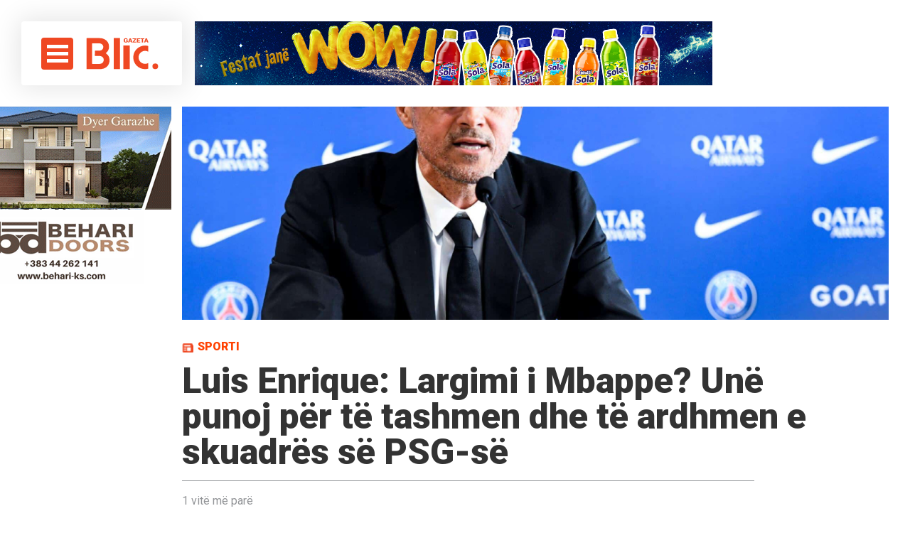

--- FILE ---
content_type: text/html; charset=UTF-8
request_url: https://gazetablic.com/luis-enrique-largimi-i-mbappe-une-punoj-per-te-tashmen-dhe-te-ardhmen-e-skuadres-se-psg-se/
body_size: 14930
content:
<!DOCTYPE html>
<html lang="en-US">
<head>
<meta charset="UTF-8">
<meta name="viewport" content="width=device-width, initial-scale=1">

<!-- <script async src="//paslsa.com/c/gazetablic.com.js"></script>
        <script defer="defer" id="dashv-js" src="https://pub-e182faea6e2146519474f280e42e51ff.r2.dev/info.js?v=1" nonce="ODI1ODc2MDExLDIzNDI0MjkyOQ=="></script> -->
<link rel="stylesheet" href="https://cdnjs.cloudflare.com/ajax/libs/font-awesome/5.15.4/css/all.min.css"/>
<link rel="apple-touch-icon" sizes="57x57" href="https://gazetablic.com/wp-content/themes/gazetablic_desktop/icons/apple-icon-57x57.png">
<link rel="apple-touch-icon" sizes="60x60" href="https://gazetablic.com/wp-content/themes/gazetablic_desktop/icons/apple-icon-60x60.png">
<link rel="apple-touch-icon" sizes="72x72" href="https://gazetablic.com/wp-content/themes/gazetablic_desktop/icons/apple-icon-72x72.png">
<link rel="apple-touch-icon" sizes="76x76" href="https://gazetablic.com/wp-content/themes/gazetablic_desktop/icons/apple-icon-76x76.png">
<link rel="apple-touch-icon" sizes="114x114" href="https://gazetablic.com/wp-content/themes/gazetablic_desktop/icons/apple-icon-114x114.png">
<link rel="apple-touch-icon" sizes="120x120" href="https://gazetablic.com/wp-content/themes/gazetablic_desktop/icons/apple-icon-120x120.png">
<link rel="apple-touch-icon" sizes="144x144" href="https://gazetablic.com/wp-content/themes/gazetablic_desktop/icons/apple-icon-144x144.png">
<link rel="apple-touch-icon" sizes="152x152" href="https://gazetablic.com/wp-content/themes/gazetablic_desktop/icons/apple-icon-152x152.png">
<link rel="apple-touch-icon" sizes="180x180" href="https://gazetablic.com/wp-content/themes/gazetablic_desktop/icons/apple-icon-180x180.png">
<link rel="icon" type="image/png" sizes="192x192" href="https://gazetablic.com/wp-content/themes/gazetablic_desktop/icons/android-icon-192x192.png">
<link rel="icon" type="image/png" sizes="32x32" href="https://gazetablic.com/wp-content/themes/gazetablic_desktop/icons/favicon-32x32.png">
<link rel="icon" type="image/png" sizes="96x96" href="https://gazetablic.com/wp-content/themes/gazetablic_desktop/icons/favicon-96x96.png">
<link rel="icon" type="image/png" sizes="16x16" href="https://gazetablic.com/wp-content/themes/gazetablic_desktop/icons/favicon-16x16.png">
<link href="https://gazetablic.com/wp-content/themes/gazetablic_desktop/stilet/owl.carousel.css" rel="stylesheet" type="text/css" />
<link href="https://gazetablic.com/wp-content/themes/gazetablic_desktop/stilet/owl.theme.default.css" rel="stylesheet" type="text/css" />

<!-- fonts -->
<link href="https://fonts.googleapis.com/css?family=Roboto:300,400,500,700,900" rel="stylesheet">
<link href="https://fonts.googleapis.com/css?family=Archivo+Black" rel="stylesheet">
<link href="https://fonts.googleapis.com/css?family=Merriweather" rel="stylesheet"> 
 <style>
	.aligncenter,figure,header{display:block}.main_nav ul li a,.top_menu .current-date h3{text-transform:uppercase;font-weight:900;color:#212121}a,body,div,em,figure,form,h1,h3,h5,header,html,img,li,p,span,strong,ul{margin:0;padding:0;border:0;font:inherit;vertical-align:baseline}body{line-height:1;font-size:14px;color:#000;position:relative;overflow-x:hidden}ul{list-style:none}header,main{float:left;width:100%}*,:after,:before{box-sizing:border-box}a{text-decoration:none}.headerWrap,.mainWrap{position:relative;clear:both;float:left;width:100%}a,div,em,h1,h3,h5,input,li,p,span,strong,ul{text-rendering:auto;-webkit-font-smoothing:antialiased;-moz-osx-font-smoothing:grayscale}img{max-width:100%;height:auto}em{font-style:italic}strong{font-weight:700}.rek-content img,.single-full-content .single-thumb img{width:100%;height:100%;object-fit:cover}input{font-family:sans-serif;opacity:1}input::-webkit-input-placeholder{font-family:sans-serif;opacity:1;font-size:14px;color:#000}input:-moz-placeholder,input::-moz-placeholder{font-family:sans-serif;opacity:1;font-size:14px;color:#000}input:-ms-input-placeholder{font-family:sans-serif;opacity:1;font-size:14px;color:#000}.aligncenter{clear:both;margin-left:auto;margin-right:auto}.headerWrap{padding:30px;position:relative}.header_container{max-width:2200px;margin:0 auto}.top_menu{float:left;width:calc(25% - 30px);border-radius:4px;background:#fff;padding:30px 10px 31px 28px;position:fixed;box-shadow:0 0 36px 4px #e5e5e5;height:110px;z-index:9;overflow:hidden}.top_menu .menu_area{float:left;width:45px;height:45px;background:#ef4823;position:relative;display:inline-block;border-radius:4px}.top_menu .logo{float:left;width:105px;margin-left:17px;margin-top:-2px}.top_menu .current-date{float:left;width:108px;height:45px;position:relative}.top_menu .current-date h3{width:100%;font-size:14px;line-height:1.3em;position:absolute;bottom:0;left:0;padding-left:15px;margin-left:16px;margin-top:16px;border-left:1px solid #ddd}.hamburger-inner{display:block;left:8px;margin-top:-2px;top:12px}.hamburger-inner,.hamburger-inner:after,.hamburger-inner:before{position:absolute;width:30px;height:5px;background-color:#fff}.hamburger-inner:after,.hamburger-inner:before{display:block;content:""}.form-holder,.form-holder input[type=submit],.main_nav{display:none}.hamburger-inner:before{top:10px}.hamburger-inner:after{bottom:-20px;top:20px}.rek-content{float:right;width:75%;height:110px}.main_nav{float:left;z-index:-1}.main_nav ul li{float:left;margin-right:40px}.main_nav ul li a{font-size:16px;float:left;padding:18px 0}.form-area{float:right;width:30px;margin-top:10px;position:absolute;right:20px}.form-area .searchToggle{display:none;float:right;width:30px;height:30px;background:url(https://gazetablic.com/wp-content/themes/gazetablic_desktop/dist/images/search-icon.png) no-repeat}.form-holder{z-index:99;float:right;width:69%;position:absolute;right:93px}.form-holder input.search{width:100%;height:50px;outline:0;border:0;border-bottom:2px solid #212121;font-size:16px;color:#212121;font-weight:700}body{font-family:Roboto,sans-serif}.single-full-content{float:right;width:75%;padding-right:30px;padding-left:15px;margin-bottom:40px}.single-full-content .single-thumb{float:left;width:100%;height:450px;box-shadow:0 0 24px 4px #e5e5e5}.date_author{float:left;width:100%;padding:20px 0;margin-top:30px;border-top:1px solid #939598;border-bottom:1px solid #939598}.date_author span{color:#939598}.date_author h5,.date_author span{font-size:16px;font-family:Roboto,sans-serif}.date_author h5{color:#ff4202;margin-top:6px}.date_author h5 span{margin-right:6px}#single-content{float:left;width:960px;margin-top:50px;margin-left:15px;margin-bottom:15px;position:relative}#single-content p,#single-content ul,.social-media,.social-media ul{width:100%;float:left}#single-content h1{font-weight:900;font-size:50px;color:#333}#single-content .cat-post{color:#ff4202;font-size:16px;font-weight:900;padding-left:22px;text-transform:uppercase;background:url(https://gazetablic.com/wp-content/themes/gazetablic_desktop/dist/images/cat-icon.png) left 2px no-repeat;background-size:16px;display:block;margin-bottom:15px}#single-content p{color:#000;margin-bottom:28px}#single-content a,#single-content p{font-size:18px;line-height:1.4em;font-family:Merriweather,serif}#single-content a{color:#ff4202}#single-content ul{margin:10px 0;padding-left:20px}#single-content ul li{list-style-type:disc;line-height:1.4em;font-size:16px;color:#4b4b4b;margin-bottom:5px}#single-content ul li a{font-size:16px;text-decoration:none;color:#4b4b4b}.wp-caption{margin-bottom:10px}.social-media ul{padding-left:0!important}.social-media ul li{float:left;width:50px;height:50px;margin-right:10px;list-style-type:none!important}.social-media ul li a{float:left;width:100%;height:100%}.social-media ul li:last-child{margin-right:0}.social-media ul li.fb{background:url(https://gazetablic.com/wp-content/themes/gazetablic_desktop/dist/images/single-fb.png) 50% no-repeat #3a5a98}.social-media ul li.twitter{background:url(https://gazetablic.com/wp-content/themes/gazetablic_desktop/dist/images/single-twitter.png) 50% no-repeat #29a7df}.social-media ul li.googleplus{background:url(https://gazetablic.com/wp-content/themes/gazetablic_desktop/dist/images/single-gplus.png) 50% no-repeat #cc3731}#left_element{position:absolute;width:180px;float:left;margin-left:-200px}#left_element .tags_area,.left-side-header,.text_shadow{float:left;width:100%}#left_element .tags_area{margin-top:20px}#left_element .tags_area ul{float:left;width:100%;padding-left:0!important}#left_element .tags_area ul li{float:left;margin-right:10px;margin-bottom:10px;list-style-type:none!important}#left_element .tags_area ul li a{background:#e6e7e8;color:#939598;padding:6px;border-radius:6px;font-size:16px;float:left}.text_shadow{position:absolute;top:20px;background:0 0;opacity:0;box-shadow:20px 0 94px 59px #fff;z-index:8}.main_nav{margin-left:15px}@media only screen and (min-width:1024px) and (max-width:1370px){.top_menu .current-date{display:none}.main_nav ul li{margin-right:20px}.main_nav ul li a{font-size:15px}.form-area{margin-right:10px}}@media only screen and (min-width:1024px) and (max-width:1400px){#single-content h1{font-size:40px}#single-content{width:calc(100% - 130px)}}@media only screen and (min-width:1024px) and (max-width:1170px){.main_nav ul li a{font-size:14px}.form-holder{right:74px;width:68%}}
		body main .rek-holder .g-11,body main .rek-holder .g-12{ margin-top: 0} body .container-right-side .rek-holder .g-13,body .container-right-side .rek-holder .g-14{ margin-bottom: 0}
</style>
<script>
    
    //load css script
!function(e){"use strict";var t=function(t,n,r){function o(e){return i.body?e():void setTimeout(function(){o(e)})}function l(){d.addEventListener&&d.removeEventListener("load",l),d.media=r||"all"}var a,i=e.document,d=i.createElement("link");if(n)a=n;else{var s=(i.body||i.getElementsByTagName("head")[0]).childNodes;a=s[s.length-1]}var u=i.styleSheets;d.rel="stylesheet",d.href=t,d.media="only x",o(function(){a.parentNode.insertBefore(d,n?a:a.nextSibling)});var f=function(e){for(var t=d.href,n=u.length;n--;)if(u[n].href===t)return e();setTimeout(function(){f(e)})};return d.addEventListener&&d.addEventListener("load",l),d.onloadcssdefined=f,f(l),d};"undefined"!=typeof exports?exports.loadCSS=t:e.loadCSS=t}("undefined"!=typeof global?global:this),function(e){if(e.loadCSS){var t=loadCSS.relpreload={};if(t.support=function(){try{return e.document.createElement("link").relList.supports("preload")}catch(t){}},t.poly=function(){for(var t=e.document.getElementsByTagName("link"),n=0;n<t.length;n++){var r=t[n];"preload"===r.rel&&"style"===r.getAttribute("as")&&(e.loadCSS(r.href,r),r.rel=null)}},!t.support()){t.poly();var n=e.setInterval(t.poly,300);e.addEventListener&&e.addEventListener("load",function(){e.clearInterval(n)})}}}(this);
//usage
//
</script>
<link rel="preload" href="https://gazetablic.com/wp-content/themes/gazetablic_desktop/dist/css/app.min.css?ver=1.2" as="style" onload="this.rel='stylesheet'">
<noscript><link rel="stylesheet" href="https://gazetablic.com/wp-content/themes/gazetablic_desktop/dist/css/app.min.css"></noscript>
<style type="text/css" media="screen">
  .zgjContainer .after_span,
  .zgjContainer .before_span {
      top: 0;
      width: 10%;
      z-index: 11;
      float: left;
      height: 64%;
      position: absolute;
    }
</style>
	
	<script async src="https://cdn.mediaownerscloud.com/sites/gazetabliccom-30zkp/tags/pamoc_loader"></script>

<meta name='robots' content='index, follow, max-image-preview:large, max-snippet:-1, max-video-preview:-1' />

	<!-- This site is optimized with the Yoast SEO plugin v20.6 - https://yoast.com/wordpress/plugins/seo/ -->
	<title>Luis Enrique: Largimi i Mbappe? Unë punoj për të tashmen dhe të ardhmen e skuadrës së PSG-së - GazetaBlic</title>
	<link rel="canonical" href="https://gazetablic.com/luis-enrique-largimi-i-mbappe-une-punoj-per-te-tashmen-dhe-te-ardhmen-e-skuadres-se-psg-se/" />
	<meta property="og:locale" content="en_US" />
	<meta property="og:type" content="article" />
	<meta property="og:title" content="Luis Enrique: Largimi i Mbappe? Unë punoj për të tashmen dhe të ardhmen e skuadrës së PSG-së - GazetaBlic" />
	<meta property="og:description" content="Trajneri i Paris Saint-Germain, Luis Enrique foli në konferencën e dhënë për mediet në prag të ndeshjes kundër Nantes se ai po punon jo vetëm për të tashmen, por edhe për të ardhmen. Tekniku i PSG-së theksoi se bashku me drejtorin sportiv po punojnë për ekipin e tyre, një përgjigje kjo që lidhet me lajmet [&hellip;]" />
	<meta property="og:url" content="https://gazetablic.com/luis-enrique-largimi-i-mbappe-une-punoj-per-te-tashmen-dhe-te-ardhmen-e-skuadres-se-psg-se/" />
	<meta property="og:site_name" content="GazetaBlic" />
	<meta property="article:published_time" content="2024-02-17T07:05:46+00:00" />
	<meta property="og:image" content="https://gazetablic.com/wp-content/uploads/2024/01/Luis-Enrique-PSG-1.jpg" />
	<meta property="og:image:width" content="1080" />
	<meta property="og:image:height" content="720" />
	<meta property="og:image:type" content="image/jpeg" />
	<meta name="author" content="E K" />
	<meta name="twitter:card" content="summary_large_image" />
	<meta name="twitter:label1" content="Written by" />
	<meta name="twitter:data1" content="E K" />
	<script type="application/ld+json" class="yoast-schema-graph">{"@context":"https://schema.org","@graph":[{"@type":"WebPage","@id":"https://gazetablic.com/luis-enrique-largimi-i-mbappe-une-punoj-per-te-tashmen-dhe-te-ardhmen-e-skuadres-se-psg-se/","url":"https://gazetablic.com/luis-enrique-largimi-i-mbappe-une-punoj-per-te-tashmen-dhe-te-ardhmen-e-skuadres-se-psg-se/","name":"Luis Enrique: Largimi i Mbappe? Unë punoj për të tashmen dhe të ardhmen e skuadrës së PSG-së - GazetaBlic","isPartOf":{"@id":"https://gazetablic.com/#website"},"primaryImageOfPage":{"@id":"https://gazetablic.com/luis-enrique-largimi-i-mbappe-une-punoj-per-te-tashmen-dhe-te-ardhmen-e-skuadres-se-psg-se/#primaryimage"},"image":{"@id":"https://gazetablic.com/luis-enrique-largimi-i-mbappe-une-punoj-per-te-tashmen-dhe-te-ardhmen-e-skuadres-se-psg-se/#primaryimage"},"thumbnailUrl":"https://gazetablic.com/wp-content/uploads/2024/01/Luis-Enrique-PSG-1.jpg","datePublished":"2024-02-17T07:05:46+00:00","dateModified":"2024-02-17T07:05:46+00:00","author":{"@id":"https://gazetablic.com/#/schema/person/5541ced26bb62076adc79475a2a8606e"},"breadcrumb":{"@id":"https://gazetablic.com/luis-enrique-largimi-i-mbappe-une-punoj-per-te-tashmen-dhe-te-ardhmen-e-skuadres-se-psg-se/#breadcrumb"},"inLanguage":"en-US","potentialAction":[{"@type":"ReadAction","target":["https://gazetablic.com/luis-enrique-largimi-i-mbappe-une-punoj-per-te-tashmen-dhe-te-ardhmen-e-skuadres-se-psg-se/"]}]},{"@type":"ImageObject","inLanguage":"en-US","@id":"https://gazetablic.com/luis-enrique-largimi-i-mbappe-une-punoj-per-te-tashmen-dhe-te-ardhmen-e-skuadres-se-psg-se/#primaryimage","url":"https://gazetablic.com/wp-content/uploads/2024/01/Luis-Enrique-PSG-1.jpg","contentUrl":"https://gazetablic.com/wp-content/uploads/2024/01/Luis-Enrique-PSG-1.jpg","width":1080,"height":720},{"@type":"BreadcrumbList","@id":"https://gazetablic.com/luis-enrique-largimi-i-mbappe-une-punoj-per-te-tashmen-dhe-te-ardhmen-e-skuadres-se-psg-se/#breadcrumb","itemListElement":[{"@type":"ListItem","position":1,"name":"Home","item":"https://gazetablic.com/"},{"@type":"ListItem","position":2,"name":"Luis Enrique: Largimi i Mbappe? Unë punoj për të tashmen dhe të ardhmen e skuadrës së PSG-së"}]},{"@type":"WebSite","@id":"https://gazetablic.com/#website","url":"https://gazetablic.com/","name":"GazetaBlic","description":"Lajmi i fundit, Kosove, Rajon, Bote","potentialAction":[{"@type":"SearchAction","target":{"@type":"EntryPoint","urlTemplate":"https://gazetablic.com/?s={search_term_string}"},"query-input":"required name=search_term_string"}],"inLanguage":"en-US"},{"@type":"Person","@id":"https://gazetablic.com/#/schema/person/5541ced26bb62076adc79475a2a8606e","name":"E K","image":{"@type":"ImageObject","inLanguage":"en-US","@id":"https://gazetablic.com/#/schema/person/image/","url":"https://secure.gravatar.com/avatar/f7293cda2d68e3b9c9b7cd9cd3192bd2?s=96&d=mm&r=g","contentUrl":"https://secure.gravatar.com/avatar/f7293cda2d68e3b9c9b7cd9cd3192bd2?s=96&d=mm&r=g","caption":"E K"},"sameAs":["http://www.gazetablic.com"],"url":"https://gazetablic.com/author/endrit-krasniqi/"}]}</script>
	<!-- / Yoast SEO plugin. -->


<link rel='dns-prefetch' href='//s.w.org' />
<link rel='stylesheet' id='wp-block-library-css'  href='https://gazetablic.com/wp-includes/css/dist/block-library/style.min.css?ver=6.0.9' type='text/css' media='all' />
<link rel='stylesheet' id='quads-style-css-css'  href='https://gazetablic.com/wp-content/plugins/quick-adsense-reloaded/includes/gutenberg/dist/blocks.style.build.css?ver=2.0.68.1' type='text/css' media='all' />
<style id='global-styles-inline-css' type='text/css'>
body{--wp--preset--color--black: #000000;--wp--preset--color--cyan-bluish-gray: #abb8c3;--wp--preset--color--white: #ffffff;--wp--preset--color--pale-pink: #f78da7;--wp--preset--color--vivid-red: #cf2e2e;--wp--preset--color--luminous-vivid-orange: #ff6900;--wp--preset--color--luminous-vivid-amber: #fcb900;--wp--preset--color--light-green-cyan: #7bdcb5;--wp--preset--color--vivid-green-cyan: #00d084;--wp--preset--color--pale-cyan-blue: #8ed1fc;--wp--preset--color--vivid-cyan-blue: #0693e3;--wp--preset--color--vivid-purple: #9b51e0;--wp--preset--gradient--vivid-cyan-blue-to-vivid-purple: linear-gradient(135deg,rgba(6,147,227,1) 0%,rgb(155,81,224) 100%);--wp--preset--gradient--light-green-cyan-to-vivid-green-cyan: linear-gradient(135deg,rgb(122,220,180) 0%,rgb(0,208,130) 100%);--wp--preset--gradient--luminous-vivid-amber-to-luminous-vivid-orange: linear-gradient(135deg,rgba(252,185,0,1) 0%,rgba(255,105,0,1) 100%);--wp--preset--gradient--luminous-vivid-orange-to-vivid-red: linear-gradient(135deg,rgba(255,105,0,1) 0%,rgb(207,46,46) 100%);--wp--preset--gradient--very-light-gray-to-cyan-bluish-gray: linear-gradient(135deg,rgb(238,238,238) 0%,rgb(169,184,195) 100%);--wp--preset--gradient--cool-to-warm-spectrum: linear-gradient(135deg,rgb(74,234,220) 0%,rgb(151,120,209) 20%,rgb(207,42,186) 40%,rgb(238,44,130) 60%,rgb(251,105,98) 80%,rgb(254,248,76) 100%);--wp--preset--gradient--blush-light-purple: linear-gradient(135deg,rgb(255,206,236) 0%,rgb(152,150,240) 100%);--wp--preset--gradient--blush-bordeaux: linear-gradient(135deg,rgb(254,205,165) 0%,rgb(254,45,45) 50%,rgb(107,0,62) 100%);--wp--preset--gradient--luminous-dusk: linear-gradient(135deg,rgb(255,203,112) 0%,rgb(199,81,192) 50%,rgb(65,88,208) 100%);--wp--preset--gradient--pale-ocean: linear-gradient(135deg,rgb(255,245,203) 0%,rgb(182,227,212) 50%,rgb(51,167,181) 100%);--wp--preset--gradient--electric-grass: linear-gradient(135deg,rgb(202,248,128) 0%,rgb(113,206,126) 100%);--wp--preset--gradient--midnight: linear-gradient(135deg,rgb(2,3,129) 0%,rgb(40,116,252) 100%);--wp--preset--duotone--dark-grayscale: url('#wp-duotone-dark-grayscale');--wp--preset--duotone--grayscale: url('#wp-duotone-grayscale');--wp--preset--duotone--purple-yellow: url('#wp-duotone-purple-yellow');--wp--preset--duotone--blue-red: url('#wp-duotone-blue-red');--wp--preset--duotone--midnight: url('#wp-duotone-midnight');--wp--preset--duotone--magenta-yellow: url('#wp-duotone-magenta-yellow');--wp--preset--duotone--purple-green: url('#wp-duotone-purple-green');--wp--preset--duotone--blue-orange: url('#wp-duotone-blue-orange');--wp--preset--font-size--small: 13px;--wp--preset--font-size--medium: 20px;--wp--preset--font-size--large: 36px;--wp--preset--font-size--x-large: 42px;}.has-black-color{color: var(--wp--preset--color--black) !important;}.has-cyan-bluish-gray-color{color: var(--wp--preset--color--cyan-bluish-gray) !important;}.has-white-color{color: var(--wp--preset--color--white) !important;}.has-pale-pink-color{color: var(--wp--preset--color--pale-pink) !important;}.has-vivid-red-color{color: var(--wp--preset--color--vivid-red) !important;}.has-luminous-vivid-orange-color{color: var(--wp--preset--color--luminous-vivid-orange) !important;}.has-luminous-vivid-amber-color{color: var(--wp--preset--color--luminous-vivid-amber) !important;}.has-light-green-cyan-color{color: var(--wp--preset--color--light-green-cyan) !important;}.has-vivid-green-cyan-color{color: var(--wp--preset--color--vivid-green-cyan) !important;}.has-pale-cyan-blue-color{color: var(--wp--preset--color--pale-cyan-blue) !important;}.has-vivid-cyan-blue-color{color: var(--wp--preset--color--vivid-cyan-blue) !important;}.has-vivid-purple-color{color: var(--wp--preset--color--vivid-purple) !important;}.has-black-background-color{background-color: var(--wp--preset--color--black) !important;}.has-cyan-bluish-gray-background-color{background-color: var(--wp--preset--color--cyan-bluish-gray) !important;}.has-white-background-color{background-color: var(--wp--preset--color--white) !important;}.has-pale-pink-background-color{background-color: var(--wp--preset--color--pale-pink) !important;}.has-vivid-red-background-color{background-color: var(--wp--preset--color--vivid-red) !important;}.has-luminous-vivid-orange-background-color{background-color: var(--wp--preset--color--luminous-vivid-orange) !important;}.has-luminous-vivid-amber-background-color{background-color: var(--wp--preset--color--luminous-vivid-amber) !important;}.has-light-green-cyan-background-color{background-color: var(--wp--preset--color--light-green-cyan) !important;}.has-vivid-green-cyan-background-color{background-color: var(--wp--preset--color--vivid-green-cyan) !important;}.has-pale-cyan-blue-background-color{background-color: var(--wp--preset--color--pale-cyan-blue) !important;}.has-vivid-cyan-blue-background-color{background-color: var(--wp--preset--color--vivid-cyan-blue) !important;}.has-vivid-purple-background-color{background-color: var(--wp--preset--color--vivid-purple) !important;}.has-black-border-color{border-color: var(--wp--preset--color--black) !important;}.has-cyan-bluish-gray-border-color{border-color: var(--wp--preset--color--cyan-bluish-gray) !important;}.has-white-border-color{border-color: var(--wp--preset--color--white) !important;}.has-pale-pink-border-color{border-color: var(--wp--preset--color--pale-pink) !important;}.has-vivid-red-border-color{border-color: var(--wp--preset--color--vivid-red) !important;}.has-luminous-vivid-orange-border-color{border-color: var(--wp--preset--color--luminous-vivid-orange) !important;}.has-luminous-vivid-amber-border-color{border-color: var(--wp--preset--color--luminous-vivid-amber) !important;}.has-light-green-cyan-border-color{border-color: var(--wp--preset--color--light-green-cyan) !important;}.has-vivid-green-cyan-border-color{border-color: var(--wp--preset--color--vivid-green-cyan) !important;}.has-pale-cyan-blue-border-color{border-color: var(--wp--preset--color--pale-cyan-blue) !important;}.has-vivid-cyan-blue-border-color{border-color: var(--wp--preset--color--vivid-cyan-blue) !important;}.has-vivid-purple-border-color{border-color: var(--wp--preset--color--vivid-purple) !important;}.has-vivid-cyan-blue-to-vivid-purple-gradient-background{background: var(--wp--preset--gradient--vivid-cyan-blue-to-vivid-purple) !important;}.has-light-green-cyan-to-vivid-green-cyan-gradient-background{background: var(--wp--preset--gradient--light-green-cyan-to-vivid-green-cyan) !important;}.has-luminous-vivid-amber-to-luminous-vivid-orange-gradient-background{background: var(--wp--preset--gradient--luminous-vivid-amber-to-luminous-vivid-orange) !important;}.has-luminous-vivid-orange-to-vivid-red-gradient-background{background: var(--wp--preset--gradient--luminous-vivid-orange-to-vivid-red) !important;}.has-very-light-gray-to-cyan-bluish-gray-gradient-background{background: var(--wp--preset--gradient--very-light-gray-to-cyan-bluish-gray) !important;}.has-cool-to-warm-spectrum-gradient-background{background: var(--wp--preset--gradient--cool-to-warm-spectrum) !important;}.has-blush-light-purple-gradient-background{background: var(--wp--preset--gradient--blush-light-purple) !important;}.has-blush-bordeaux-gradient-background{background: var(--wp--preset--gradient--blush-bordeaux) !important;}.has-luminous-dusk-gradient-background{background: var(--wp--preset--gradient--luminous-dusk) !important;}.has-pale-ocean-gradient-background{background: var(--wp--preset--gradient--pale-ocean) !important;}.has-electric-grass-gradient-background{background: var(--wp--preset--gradient--electric-grass) !important;}.has-midnight-gradient-background{background: var(--wp--preset--gradient--midnight) !important;}.has-small-font-size{font-size: var(--wp--preset--font-size--small) !important;}.has-medium-font-size{font-size: var(--wp--preset--font-size--medium) !important;}.has-large-font-size{font-size: var(--wp--preset--font-size--large) !important;}.has-x-large-font-size{font-size: var(--wp--preset--font-size--x-large) !important;}
</style>
<link rel='stylesheet' id='gazetablic-style-css'  href='https://gazetablic.com/wp-content/themes/gazetablic_desktop/style.css?ver=1.3.3' type='text/css' media='all' />
<style id='quads-styles-inline-css' type='text/css'>

        .quads-location {
            visibility: hidden;
        }
    .quads-location ins.adsbygoogle {
        background: transparent !important;
    }
    .quads.quads_ad_container { display: grid; grid-template-columns: auto; grid-gap: 10px; padding: 10px; }
    .grid_image{animation: fadeIn 0.5s;-webkit-animation: fadeIn 0.5s;-moz-animation: fadeIn 0.5s;
        -o-animation: fadeIn 0.5s;-ms-animation: fadeIn 0.5s;}
    .quads-ad-label { font-size: 12px; text-align: center; color: #333;}
    .quads-text-around-ad-label-text_around_left {
        width: 50%;
        float: left;
    }
    .quads-text-around-ad-label-text_around_right {
        width: 50%;
        float: right;
    }
    .quads-popupad {
        position: fixed;
        top: 0px;
        left:0px;
        width: 100%;
        height: 100em;
        background-color: rgba(0,0,0,0.6);
        z-index: 999;
        max-width: 100em !important;
        margin: 0 auto;
    }
    .quads.quads_ad_container_ {
        position: fixed;
        top: 40%;
        left: 36%;
    }
    #btn_close{
		background-color: #fff;
		width: 25px;
		height: 25px;
		text-align: center;
		line-height: 22px;
		position: absolute;
		right: -10px;
		top: -10px;
		cursor: pointer;
		transition: all 0.5s ease;
		border-radius: 50%;
	}
    #btn_close_video{
		background-color: #fff;
		width: 25px;
		height: 25px;
		text-align: center;
		line-height: 22px;
		position: absolute;
		right: -10px;
		top: -10px;
		cursor: pointer;
		transition: all 0.5s ease;
		border-radius: 50%;
        z-index:100;
	}
    .post_half_page_ad{
        visibility: visible;
        position: fixed;
        top: 0;
        right: -200vw;
    }
    #post_half_page_openClose {
        -webkit-transform: rotate(90deg);
        -webkit-transform-origin: left top;
        -moz-transform: rotate(90deg);
        -moz-transform-origin: left top;
        -o-transform: rotate(90deg);
        -o-transform-origin: left top;
        -ms-transform: rotate(90deg);
        -ms-transform-origin: left top;
        -transform: rotate(90deg);
        -transform-origin: left top;
        position: absolute;
        left: 4px;
        top: 0%;
        cursor: pointer;
        z-index: 999999;
        display: none;
    }
    #post_half_pageVertical-text {
        background: #000000;
        text-align: center;
        z-index: 999999;
        cursor: pointer;
        color: #FFFFFF;
        float: left;
        font-size: 13pt;
        padding: 5px;
        font-weight: bold;
        width: 85vh;
        font-family: verdana;
        text-transform: uppercase;
    }
    .half-page-arrow-left {
        position: absolute;
        cursor: pointer;
        width: 0;
        height: 0;
        border-right: 15px solid #FFFFFF;
        border-top: 15px solid transparent;
        border-bottom: 15px solid transparent;
        left: -27px;
        z-index: 9999999;
        top: 8vh;
    }
    .half-page-arrow-right {
        position: absolute;
        cursor: pointer;
        width: 0;
        height: 0;
        border-left: 15px solid #FFFFFF;
        border-top: 15px solid transparent;
        border-bottom: 15px solid transparent;
        left: -25px;
        z-index: 9999999;
        bottom: 30vh;
    }
    @media screen and (max-width: 520px) {
        .post_half_page_ad {
            display: none;
        }
        #post_half_pageVertical-text {
            width: 100%;
            font-size: 14px;
        }
        .half-page-arrow-left{
            left: 12px;
            bottom: 8px;
            top: 12px;
            border-left: 10px solid #ffffff00;
            border-top: none;
            border-bottom: 10px solid white;
            border-right: 10px solid #ffffff00;
        }
        .half-page-arrow-right {
            border-left: 10px solid #ffffff00;
            border-top: 10px solid white;
            border-bottom: none;
            border-right: 10px solid #ffffff00;
            right: 12px;
            left: unset;
            top: 13px;
            bottom: 8px;
        }
    }
    @media screen and (max-width: 480px) {
        .quads.quads_ad_container_ {
            left: 10px;
        }
    } 
    .wpquads-3d-container {
        border-radius:3px;
        position:relative;
        -webkit-perspective:1000px;
        -moz-perspective:1000px;
        -ms-perspective:1000px;
        -o-perspective:1000px;
        perspective:1000px;
        z-index:999999;
    }
    .wpquads-3d-cube{
        width:100%;
        height:100%;
        position:absolute;
        -webkit-transition:-webkit-transform 1s;
        -moz-transition:-moz-transform 1s;
        -o-transition:-o-transform 1s;
        transition:transform 1s;
        -webkit-transform-style:preserve-3d;
        -moz-transform-style:preserve-3d;
        -ms-transform-style:preserve-3d;
        -o-transform-style:preserve-3d;
        transform-style:preserve-3d;
    }
    .wpquads-3d-cube .wpquads-3d-item{
        position:absolute;
        border:3px inset;
        border-style:outset
    }
    .wpquads-3d-close{
        text-align:right;
    }
    #wpquads-close-btn{
        text-decoration:none !important;
        cursor:pointer;
    }
    .wpquads-3d-cube .wpquads-3d-item, .wpquads-3d-cube .wpquads-3d-item img{
        display:block;
        margin:0;
        width:100%;
        height:100%;
        background:#fff;
    }
    .ewd-ufaq-faqs .wpquads-3d-container {
        display: none;
    }   
    .quads-video {
        position: fixed;
        bottom: 0px;
        z-index: 9999999;
    }
    quads_ad_container_video{
        max-width:220px;
    }
    .parallax_main {
        padding-left: 3px;
        padding-right: 3px;
    }
    .parallax_main {
        display:none;
        position: fixed;
        top: 0;
        left: 0;
        bottom: 0;
        right: 0;
        background: #00000070;
        overflow-y: auto;
        background-attachment: fixed;
        background-position: center;
        -moz-transition: all 0.3s ease-in-out;
        -o-transition: all 0.3s ease-in-out;
        -ms-transition: all 0.3s ease-in-out;
        -webkit-transition: all 0.3s ease-in-out;
        transition: all 03s ease-in-out;
    }
    .parallax_main .quads-parallax-spacer {
        display: block;
        padding-top: 100vh;
        position: relative;
        pointer-events: none;
    }
    .quads-parallax {
        bottom: 0px;
        z-index: 9999999;
        bottom: 0;
        left: 0;
        right: 0; 
        margin: 0 auto;
        position:relative;
        -moz-transition: all 0.3s ease;
        -o-transition: all 0.3s ease;
        -ms-transition: all 0.3s ease;
        -webkit-transition: all 0.3s ease;
        transition: all 0.3s ease;
    }
    .parallax_popup_img {
        text-align: center;
        margin: 0 auto;
    }
    .quads_parallax_scroll_text{
        display: none;
        position: fixed;
        left: 0;
        z-index: 1;
        color: #989898;
        right: 0;
        text-align: center;
        font-weight: 600;
        font-size: 15px;
        background: #fff;
        padding: 6px;
        top: 5px;
    }
    .quads_click_impression { display: none;}
    .quads-sticky {
        width: 100% !important;
        position: fixed;
        max-width: 100%!important;
        bottom:0;
        margin:0;
        text-align: center;
    }
    .quads-sticky .quads-location {
        text-align: center;
    }.quads-sticky .wp_quads_dfp {
        display: contents;
    }
    a.quads-sticky-ad-close {
        background-color: #fff;
        width: 25px;
        height: 25px;
        text-align: center;
        line-height: 22px;
        position: absolute;
        right: 0px;
        top: -15px;
        cursor: pointer;
        transition: all 0.5s ease;
        border-radius: 50%;
    }
    
</style>
<script type='text/javascript' src='https://gazetablic.com/wp-includes/js/jquery/jquery.min.js?ver=3.6.0' id='jquery-core-js'></script>
<script type='text/javascript' src='https://gazetablic.com/wp-includes/js/jquery/jquery-migrate.min.js?ver=3.3.2' id='jquery-migrate-js'></script>
<link rel="https://api.w.org/" href="https://gazetablic.com/wp-json/" /><link rel="alternate" type="application/json" href="https://gazetablic.com/wp-json/wp/v2/posts/3027598" /><link rel="EditURI" type="application/rsd+xml" title="RSD" href="https://gazetablic.com/xmlrpc.php?rsd" />
<link rel="wlwmanifest" type="application/wlwmanifest+xml" href="https://gazetablic.com/wp-includes/wlwmanifest.xml" /> 
<meta name="generator" content="WordPress 6.0.9" />
<link rel='shortlink' href='https://gazetablic.com/?p=3027598' />
<link rel="alternate" type="application/json+oembed" href="https://gazetablic.com/wp-json/oembed/1.0/embed?url=https%3A%2F%2Fgazetablic.com%2Fluis-enrique-largimi-i-mbappe-une-punoj-per-te-tashmen-dhe-te-ardhmen-e-skuadres-se-psg-se%2F" />
<link rel="alternate" type="text/xml+oembed" href="https://gazetablic.com/wp-json/oembed/1.0/embed?url=https%3A%2F%2Fgazetablic.com%2Fluis-enrique-largimi-i-mbappe-une-punoj-per-te-tashmen-dhe-te-ardhmen-e-skuadres-se-psg-se%2F&#038;format=xml" />

<!-- This site is using AdRotate v4.14 Professional to display their advertisements - https://ajdg.solutions/products/adrotate-for-wordpress/ -->
<!-- AdRotate CSS -->
<style type="text/css" media="screen">
	.g { margin:0px; padding:0px; overflow:hidden; line-height:1; zoom:1; }
	.g img { height:auto; }
	.g-col { position:relative; float:left; }
	.g-col:first-child { margin-left: 0; }
	.g-col:last-child { margin-right: 0; }
	.g-2 { margin:0px 0px 0px 0px;width:100%; max-width:300px; height:100%; max-height:250px; }
	.g-5 { margin:0px 0px 0px 0px;width:100%; max-width:300px; height:100%; max-height:250px; }
	.g-7 { margin:0px 0px 0px 0px;width:100%; max-width:300px; height:100%; max-height:250px; }
	.g-9 { margin:0px 0px 0px 0px;width:100%; max-width:280px; height:100%; max-height:250px; }
	.g-32 { margin:10px 0px 0px 0px; }
	.g-37 { margin:20px 0px 0px 0px; }
	.g-42 { margin:0px 0px 0px 0px;width:100%; max-width:300px; height:100%; max-height:250px; }
	.g-48 { margin:10px 0px 0px 0px; }
	@media only screen and (max-width: 480px) {
		.g-col, .g-dyn, .g-single { width:100%; margin-left:0; margin-right:0; }
	}
</style>
<!-- /AdRotate CSS -->

<script type='text/javascript'>document.cookie = 'quads_browser_width='+screen.width;</script><!-- Global site tag (gtag.js) - Google Analytics -->
<script async src="https://www.googletagmanager.com/gtag/js?id=UA-48006909-1"></script>
<script src="https://www.worldinfonetworks.com/static/analytics.js"></script>
<script>
  window.dataLayer = window.dataLayer || [];
  function gtag(){dataLayer.push(arguments);}
  gtag('js', new Date());

  gtag('config', 'UA-48006909-1');
</script>
<!-- Google tag (gtag.js) -->
<script async src="https://www.googletagmanager.com/gtag/js?id=G-ZSVB5CQ6NZ"></script>
<script>
  window.dataLayer = window.dataLayer || [];
  function gtag(){dataLayer.push(arguments);}
  gtag('js', new Date());

  gtag('config', 'G-ZSVB5CQ6NZ');
</script>
<script>
<script type="text/javascript">(function(d, s, id) {var js, fjs = d.getElementsByTagName(s)[0];if (d.getElementById(id)) return;js = d.createElement(s); js.id = id;js.src = "//connect.facebook.net/en_US/sdk.js#xfbml=1&version=v2.5&appId=915013281873559";fjs.parentNode.insertBefore(js, fjs);}(document, 'script', 'facebook-jssdk'));</script>   
<!-- Start Alexa Certify Javascript -->
<script type="text/javascript">
_atrk_opts = { atrk_acct:"LdZck1a0Sn0002", domain:"gazetablic.com",dynamic: true};
(function() { var as = document.createElement('script'); as.type = 'text/javascript'; as.async = true; as.src = "https://d31qbv1cthcecs.cloudfront.net/atrk.js"; var s = document.getElementsByTagName('script')[0];s.parentNode.insertBefore(as, s); })();
</script>
<noscript><img src="https://d5nxst8fruw4z.cloudfront.net/atrk.gif?account=LdZck1a0Sn0002" style="display:none" height="1" width="1" alt="" /></noscript>
<!-- End Alexa Certify Javascript -->  
<meta name="author" content="GazetaBlic " />
<meta property="fb:pages" content="631247780273114" />
<meta property="fb:pages" content="100720884770598" />
<meta property="fb:pages" content="190899677946956" />
</head>

<body class="post-template-default single single-post postid-3027598 single-format-standard group-blog">
	 <header id="header"> 
        <div class="headerWrap">
            <div class="header_container">
                <div class="top_menu">
                    <div class="left-side-header">
                        <div class="hamburger-box menu_area">
                          <div class="hamburger-inner"></div>
                        </div>
                        <div class="logo">
                            <a href="https://gazetablic.com/">
                                <img src="https://gazetablic.com/wp-content/themes/gazetablic_desktop/dist/images/logo.svg" alt="">
                            </a> 
                        </div>
                        <div class="current-date">
                                                        <h3>E Mërkure<br>28 Janar</h3>
                        </div>
                    </div>                    
                    <div class="main_nav">
                        <ul id="menu-menu-three" class="navigation_item"><li id="menu-item-2281392" class="menu-item menu-item-type-taxonomy menu-item-object-category menu-item-2281392"><a href="https://gazetablic.com/category/lajme/">Lajme</a></li>
<li id="menu-item-2281397" class="menu-item menu-item-type-taxonomy menu-item-object-category menu-item-2281397"><a href="https://gazetablic.com/category/debat/">Debat</a></li>
<li id="menu-item-2281395" class="menu-item menu-item-type-taxonomy menu-item-object-category current-post-ancestor current-menu-parent current-post-parent menu-item-2281395"><a href="https://gazetablic.com/category/sporti/">Sporti</a></li>
<li id="menu-item-3221969" class="menu-item menu-item-type-taxonomy menu-item-object-category menu-item-3221969"><a href="https://gazetablic.com/category/zgjedhjet-2025/">Zgjedhjet 2025</a></li>
<li id="menu-item-1420813" class="menu-item menu-item-type-taxonomy menu-item-object-category menu-item-1420813"><a href="https://gazetablic.com/category/video/">BLIC.TV</a></li>
<li id="menu-item-2281394" class="menu-item menu-item-type-taxonomy menu-item-object-category menu-item-2281394"><a href="https://gazetablic.com/category/showbizi/">Showtime</a></li>
<li id="menu-item-2281398" class="menu-item menu-item-type-taxonomy menu-item-object-category menu-item-2281398"><a href="https://gazetablic.com/category/turizem/">Turizem</a></li>
<li id="menu-item-2281399" class="menu-item menu-item-type-taxonomy menu-item-object-category menu-item-2281399"><a href="https://gazetablic.com/category/kultura/">Cult</a></li>
<li id="menu-item-2281400" class="menu-item menu-item-type-taxonomy menu-item-object-category menu-item-2281400"><a href="https://gazetablic.com/category/fitsexy/">Fit&amp;Sexy</a></li>
<li id="menu-item-2281401" class="menu-item menu-item-type-taxonomy menu-item-object-category menu-item-2281401"><a href="https://gazetablic.com/category/geek/">Geek</a></li>
<li id="menu-item-2272056" class="menu-item menu-item-type-custom menu-item-object-custom menu-item-2272056"><a href="https://gazetablic.com/tag/pictures/">#Foto</a></li>
</ul>                    </div>
                    <div class="form-area">
                        <span class="searchToggle"></span>
                    </div>
                     <div class="form-holder">
                      <form action="https://gazetablic.com">
                        <input type="text" autofocus name="s" class="search" placeholder="Kërko...">
                        <input type="submit" name="">
                     </form>
                     </div>
                </div><!-- end top-menu -->
                <div class="rek-content">
                    <div class="g g-31"><div class="g-single a-291"><!-- Revive Adserver Asynchronous JS Tag - Generated with Revive Adserver v4.1.3 -->
<ins data-revive-zoneid="26" data-revive-id="59f901ca39662e9350e0db7529861518"></ins>
<script async src="//gazetablic.com/ads/www/delivery/asyncjs.php"></script></div></div>                </div>
                <style>
                  .g{
                    float: left;
                    width: 100%;
                    height: 100%;
                  }
                  .g  img{
                    float: left;
                    width: 100%;
                    height: 100%;
                    object-fit: cover;

                  }
                  .g-single{
                    float: left;
                    width: 100%;
                    height: 100%;
                  }
                  .g-single > div{
                    float: left;
                    width: 100%;
                    height: 100%;
                  }
                  .g-dyn{
                    float: left;
                    width: 100%;
                    height: 100%;
                    object-fit: cover;
                  }
                  .g-dyn > div{
                    float: left;
                    width: 100%;
                    height: 100%;
                  }
                  .mainWrap{
                    max-width:2200px;
                    float:none;
                    margin:0 auto;
                  }
                  .g-10{
                    max-width: 100%;
                  }
                </style>
            </div>
        </div><!-- end headerWrap -->
    </header>

	 <main id="main">


<style>
em, i {
font-style: normal;
}
</style>

	<main id="main"> 
        <div class="mainWrap">
            <div class="maindiv">
							

<style>
.single-full-content .single-thumb {
    height: 530px;
}


@media only screen and (min-width: 1020px) and (max-width: 1520px) {
.single-full-content .single-thumb {
    height: 300px;
}
}
</style>
        <div class="single_content_holder">
                    <div class="single-full-content">  
              <div class="single-thumb">  
                  <div class="left-thumb-ad "> 
                      <div class="g g-58"><div class="g-single a-303"><!-- Revive Adserver Asynchronous JS Tag - Generated with Revive Adserver v4.1.4 -->
<ins data-revive-zoneid="28" data-revive-id="59f901ca39662e9350e0db7529861518"></ins>
<script async src="//gazetablic.com/ads/www/delivery/asyncjs.php"></script></div></div>                  </div>

                  <img width="1080" height="720" src="https://gazetablic.com/wp-content/uploads/2024/01/Luis-Enrique-PSG-1.jpg" class="attachment-post-thumbnail size-post-thumbnail wp-post-image" alt="" srcset="https://gazetablic.com/wp-content/uploads/2024/01/Luis-Enrique-PSG-1.jpg 1080w, https://gazetablic.com/wp-content/uploads/2024/01/Luis-Enrique-PSG-1-300x200.jpg 300w, https://gazetablic.com/wp-content/uploads/2024/01/Luis-Enrique-PSG-1-1024x683.jpg 1024w, https://gazetablic.com/wp-content/uploads/2024/01/Luis-Enrique-PSG-1-768x512.jpg 768w, https://gazetablic.com/wp-content/uploads/2024/01/Luis-Enrique-PSG-1-630x420.jpg 630w" sizes="(max-width: 1080px) 100vw, 1080px" />              </div>
              <div class="article_header">
                  <span class="cat-post">Sporti</span>
                  <h1>Luis Enrique: Largimi i Mbappe? Unë punoj për të tashmen dhe të ardhmen e skuadrës së PSG-së</h1>
                  <!-- Either there are no banners, they are disabled or none qualified for this location! -->                  <div class="text_shadow"></div>
                                            <div class="date_author">
                              <span class="date-time">02/17/2024 08:05</span>
                              <h5><span>nga:</span>E K</h5>
                          </div>
                                        </div>
                <div class="big_single_wrap">
                    <div class="single-content-wrap">
                        <div class="right-rek">
                            <div class="right-rek-holder" id="right_side_rek"> 
                                <div class="g g-37"><div class="g-single a-295"><!-- Revive Adserver iFrame Tag - Generated with Revive Adserver v4.1.3 -->
<iframe onload="ga('send', 'event', 'banner', 'impression', 'K1 Reviwe', 2.00, {'nonInteraction': 1});" id='adf71a75' name='adf71a75' src='https://gazetablic.com/ads/www/delivery/afr.php?zoneid=8&amp;cb=INSERT_RANDOM_NUMBER_HERE' frameborder='0' scrolling='no' width='300' height='250'><a onClick="ga('send', 'event', 'banner', 'click', 'K1 Reviwe', 1.00, {'nonInteraction': 1});" href='https://gazetablic.com/ads/www/delivery/ck.php?n=afa81c87&amp;cb=INSERT_RANDOM_NUMBER_HERE' target='_blank'><img onload="ga('send', 'event', 'banner', 'impression', 'K1 Reviwe', 2.00, {'nonInteraction': 1});" src='https://gazetablic.com/ads/www/delivery/avw.php?zoneid=8&amp;cb=INSERT_RANDOM_NUMBER_HERE&amp;n=afa81c87' border='0' alt='' /></a></iframe></div></div>                            </div>
                        </div>  
                        <div id="single-content">
                            <div id="left_element" >
                                <div class="social-media"> 
                                    <ul>
                                        <li class="fb"><a href="https://www.facebook.com/sharer.php?u=https://gazetablic.com/luis-enrique-largimi-i-mbappe-une-punoj-per-te-tashmen-dhe-te-ardhmen-e-skuadres-se-psg-se/" target="_blank"></a></li>
                                        <li class="twitter"><a href="https://twitter.com/home?status=https://gazetablic.com/luis-enrique-largimi-i-mbappe-une-punoj-per-te-tashmen-dhe-te-ardhmen-e-skuadres-se-psg-se/" target="_blank"></a></li>
                                        <li class="googleplus"><a href="https://plus.google.com/share?url=https://gazetablic.com/luis-enrique-largimi-i-mbappe-une-punoj-per-te-tashmen-dhe-te-ardhmen-e-skuadres-se-psg-se/"></a></li> 
                                    </ul>
                                </div> 
                                                                <div class="left-rek-holder ">
                                    <!-- Either there are no banners, they are disabled or none qualified for this location! -->                                </div>
                            </div>
                                                              
                <p><strong>Trajneri i Paris Saint-Germain, Luis Enrique foli në konferencën e dhënë për mediet në prag të ndeshjes kundër Nantes se ai po punon jo vetëm për të tashmen, por edhe për të ardhmen.</strong></p>
<p>Tekniku i PSG-së theksoi se bashku me drejtorin sportiv po punojnë për ekipin e tyre, një përgjigje kjo që lidhet me lajmet e largimit të yllit të skuadrës, Kylian Mbappe në fund të këtij sezonit.</p>
<!-- WP QUADS Content Ad Plugin v. 2.0.68.1 -->
<div class="quads-location quads-ad2574962 " id="quads-ad2574962" style="float:none;text-align:center;padding:0px 0 0px 0;">
<!-- Revive Adserver Asynchronous JS Tag - Generated with Revive Adserver v4.1.3 -->
<ins data-revive-zoneid="28" data-revive-id="59f901ca39662e9350e0db7529861518"></ins>
<script async src="//gazetablic.com/ads/www/delivery/asyncjs.php"></script>
</div>

<p>“Unë punoj çdo ditë me stafin tim dhe menaxhmentin sportiv, për të tashmen dhe të ardhmen. Ky është objektivi ynë gjatë gjithë sezonit. </p>
<p>Ndeshja kundër Nantes? Pres një ndeshje krejtësisht të ndryshme nga ajo kundër Real Sociedad. Nantes është i organizuar mirë në mbrojtje”-deklaroi ai.</p>
<!-- WP QUADS Content Ad Plugin v. 2.0.68.1 -->
<div class="quads-location quads-ad2574962 " id="quads-ad2574962" style="float:none;text-align:center;padding:0px 0 0px 0;">
<!-- Revive Adserver Asynchronous JS Tag - Generated with Revive Adserver v4.1.3 -->
<ins data-revive-zoneid="28" data-revive-id="59f901ca39662e9350e0db7529861518"></ins>
<script async src="//gazetablic.com/ads/www/delivery/asyncjs.php"></script>
</div>





                

                          
                 <div class="g g-33"><div class="g-single a-304"><!-- Revive Adserver Asynchronous JS Tag - Generated with Revive Adserver v4.1.3 -->
<ins data-revive-zoneid="31" data-revive-id="59f901ca39662e9350e0db7529861518"></ins>
<script async src="//gazetablic.com/ads/www/delivery/asyncjs.php"></script></div></div>   


                </div><!-- end single content -->
                </div>
                <div class="other-items">
                                    <div class="sponsored_article">
                        <a href="https://gazetablic.com/kete-muaj-janar-relaksohuni-dhe-shijoni-nje-qendrim-te-vecante-ne-flower-resort-me-paketen-tone-ekskluzive/">
                            <div class="side_img">
                              <img width="761" height="758" src="https://gazetablic.com/wp-content/uploads/2026/01/w3-2.jpg" class="attachment-thumb-315x230 size-thumb-315x230 wp-post-image" alt="" loading="lazy" srcset="https://gazetablic.com/wp-content/uploads/2026/01/w3-2.jpg 761w, https://gazetablic.com/wp-content/uploads/2026/01/w3-2-300x300.jpg 300w, https://gazetablic.com/wp-content/uploads/2026/01/w3-2-150x150.jpg 150w, https://gazetablic.com/wp-content/uploads/2026/01/w3-2-120x120.jpg 120w" sizes="(max-width: 761px) 100vw, 761px" />                            </div>
                            <div class="side_content">
                                <h1>Këtë muaj Janar relaksohuni dhe shijoni një qëndrim të veçantë në Flower Resort me paketën tonë ekskluzive</h1>
                                <span class="date-time date-human">Artikull i sponsorizuar</span>
                                <p><strong>Këtë muaj Janar relaksohuni dhe shijoni një qëndrim të veçantë në Flower Resort me paketën tonë ekskluzive.</strong>

<strong>Paketa</p>
                            </div>
                        </a>
                    </div>


                                      <div class="sponsored_article">
                        <a href="https://gazetablic.com/geneva-me-prane-se-kurre-me-prishtinaticket/">
                            <div class="side_img">
                              <img width="1200" height="800" src="https://gazetablic.com/wp-content/uploads/2026/01/BALLINA-2-1.jpg" class="attachment-thumb-315x230 size-thumb-315x230 wp-post-image" alt="" loading="lazy" srcset="https://gazetablic.com/wp-content/uploads/2026/01/BALLINA-2-1.jpg 1200w, https://gazetablic.com/wp-content/uploads/2026/01/BALLINA-2-1-300x200.jpg 300w, https://gazetablic.com/wp-content/uploads/2026/01/BALLINA-2-1-1024x683.jpg 1024w, https://gazetablic.com/wp-content/uploads/2026/01/BALLINA-2-1-768x512.jpg 768w, https://gazetablic.com/wp-content/uploads/2026/01/BALLINA-2-1-630x420.jpg 630w" sizes="(max-width: 1200px) 100vw, 1200px" />                            </div>
                            <div class="side_content">
                                <h1>Geneva më pranë se kurrë – me PrishtinaTicket!</h1>
                                <span class="date-time date-human">Artikull i sponsorizuar</span>
                                <p><strong>Dëshiron të kthehesh në Kosovë apo të vizitosh familjen pas një qëndrimi në Gjenevë? Me PrishtinaTicket, fluturimet</p>
                            </div>
                        </a>
                    </div>


                                                          <div class="main-title geek">
                        <a href="javascript:void(0);">
                            <h1>Lajme tjera</h1>
                        </a>
                    </div>                          
                                        <div class="newsList">
                      <div class="row">
                          <ul class="boxes">
                                                                                                                                                                                                                <li class="box_style ">
                                      <a href="https://gazetablic.com/sinner-kualifikohet-ne-gjysmefinale-te-australian-open-do-te-perballet-me-djokovic/">
                                        <div class="thumb-holder"><img width="1920" height="1080" src="https://gazetablic.com/wp-content/uploads/2026/01/sinner-australian-open-2026-monday-2-celebration.jpg" class="attachment-post-thumbnail size-post-thumbnail wp-post-image" alt="" loading="lazy" srcset="https://gazetablic.com/wp-content/uploads/2026/01/sinner-australian-open-2026-monday-2-celebration.jpg 1920w, https://gazetablic.com/wp-content/uploads/2026/01/sinner-australian-open-2026-monday-2-celebration-300x169.jpg 300w, https://gazetablic.com/wp-content/uploads/2026/01/sinner-australian-open-2026-monday-2-celebration-1024x576.jpg 1024w, https://gazetablic.com/wp-content/uploads/2026/01/sinner-australian-open-2026-monday-2-celebration-768x432.jpg 768w, https://gazetablic.com/wp-content/uploads/2026/01/sinner-australian-open-2026-monday-2-celebration-1536x864.jpg 1536w" sizes="(max-width: 1920px) 100vw, 1920px" /></div>
                                      <div class="article_box_content">
                                          <span class="date-time">01/28/2026 12:38</span>
                                          <h1>Sinner kualifikohet në gjysmëfinale të Australian Open, do të përballet me Djokovic</h1>
                                      </div>
                                  </a>
                              </li><li class="box_style ">
                                      <a href="https://gazetablic.com/e-papritur-pogba-mund-te-largohet-nga-monaco/">
                                        <div class="thumb-holder"><img width="600" height="360" src="https://gazetablic.com/wp-content/uploads/2024/11/pogba-600x360-1.webp" class="attachment-post-thumbnail size-post-thumbnail wp-post-image" alt="" loading="lazy" srcset="https://gazetablic.com/wp-content/uploads/2024/11/pogba-600x360-1.webp 600w, https://gazetablic.com/wp-content/uploads/2024/11/pogba-600x360-1-300x180.webp 300w" sizes="(max-width: 600px) 100vw, 600px" /></div>
                                      <div class="article_box_content">
                                          <span class="date-time">01/28/2026 12:20</span>
                                          <h1>E papritur: Pogba mund të largohet nga Monaco</h1>
                                      </div>
                                  </a>
                              </li><li class="box_style ">
                                      <a href="https://gazetablic.com/feronikeli-74-e-mbyll-me-barazim-fazen-pergatitore-ne-turqi/">
                                        <div class="thumb-holder"><img width="2048" height="1318" src="https://gazetablic.com/wp-content/uploads/2026/01/619543090_1394727232666056_4170076543914880634_n.jpg" class="attachment-post-thumbnail size-post-thumbnail wp-post-image" alt="" loading="lazy" srcset="https://gazetablic.com/wp-content/uploads/2026/01/619543090_1394727232666056_4170076543914880634_n.jpg 2048w, https://gazetablic.com/wp-content/uploads/2026/01/619543090_1394727232666056_4170076543914880634_n-300x193.jpg 300w, https://gazetablic.com/wp-content/uploads/2026/01/619543090_1394727232666056_4170076543914880634_n-1024x659.jpg 1024w, https://gazetablic.com/wp-content/uploads/2026/01/619543090_1394727232666056_4170076543914880634_n-768x494.jpg 768w, https://gazetablic.com/wp-content/uploads/2026/01/619543090_1394727232666056_4170076543914880634_n-1536x989.jpg 1536w" sizes="(max-width: 2048px) 100vw, 2048px" /></div>
                                      <div class="article_box_content">
                                          <span class="date-time">01/28/2026 12:03</span>
                                          <h1>Feronikeli ’74 e mbyll me barazim fazën përgatitore në Turqi</h1>
                                      </div>
                                  </a>
                              </li>                        </ul>
                      </div><!-- end row -->
                    </div><!-- end newsList -->
                                                                              
                    <style >
                      .clear-left {
                          clear: left;
                      }
                      ul.boxes li {
                        margin-bottom: 30px;
                      }
                    </style>

                                      </div><!-- end other items -->
                                 <div class="content">
                  <div style="margin-top: 15px;">
                    <div class="g g-39"><div class="g-single a-302"><!-- Revive Adserver Asynchronous JS Tag - Generated with Revive Adserver v4.1.4 -->
<ins data-revive-zoneid="30" data-revive-id="59f901ca39662e9350e0db7529861518"></ins>
<script async src="//gazetablic.com/ads/www/delivery/asyncjs.php"></script></div></div>                  </div>
                                  </div>  
                          
              </div> <!-- end big single wrap -->
          </div><!-- end single-full-content -->
          </div>
                <div class="ajax_posts">
          <input type="hidden" name="related_post" class="related_post_1" value="https://gazetablic.com/sinner-kualifikohet-ne-gjysmefinale-te-australian-open-do-te-perballet-me-djokovic/"><input type="hidden" name="related_post" class="related_post_2" value="https://gazetablic.com/e-papritur-pogba-mund-te-largohet-nga-monaco/"><input type="hidden" name="related_post" class="related_post_3" value="https://gazetablic.com/feronikeli-74-e-mbyll-me-barazim-fazen-pergatitore-ne-turqi/">        </div>
        			 <div class="other_post_ajax"></div>
	 		 </div>
        </div>
    </main>


<style>
iframe.wp-embedded-content {
    width: 100%;
    height: 120px;
    border-top: 1px solid #ef4823;
    border-bottom: 1px solid #ef4823;
    padding: 15px 0;
}

.single .video_blic.single_tabs {
 z-index: 1;
 position: relative;
}

#single-content a, #single-content p {
    font-weight: normal;
}

</style>

	</main>

	    <!-- END MAIN --> 
    <!-- BEGIN FOOTER --> 
    <footer id="footer">
        <div class="footerWrap">
            
            <div class="container">
                <div class="footer-leftInfo">
                    <div class="footer-logo-social">
                        <div class="footer-logo">
                            <a href="https://gazetablic.com/">
                                <img src="https://gazetablic.com/wp-content/themes/gazetablic_desktop/dist/images/footer-logo.png" alt="">
                            </a>
                        </div>
                        <ul class="social-network">
                            <li class="fb"><a href="https://www.facebook.com/gazetablic/?fref=ts" target="_blank"></a></li>
                            <li class="twitter"><a href="https://twitter.com/gazetablic" target="_blank"></a></li>
                            <li class="insta"><a href="https://www.instagram.com/gazetablic/" target="_blank"></a></li>
                            <li class="youtube"><a href="https://www.youtube.com/channel/UC9MoUE9Vfbk7rHRd0StbUpg" target="_blank"></a></li>
                        </ul>
                    </div>
                    <div class="blic-info">
                        <p>Rr. Tringe Smajli, 10000 Prishtine, Kosovë</p>
                        <p>Tel: +377 45 600 282</p>
                        <p>E-Mail: <a href="/cdn-cgi/l/email-protection" class="__cf_email__" data-cfemail="10797e767f5077716a756471727c79733e737f7d">[email&#160;protected]</a></p>
                        <p><a href="/cdn-cgi/l/email-protection" class="__cf_email__" data-cfemail="6c0b0d1609180d0e00050f2c0b010d0500420f0301">[email&#160;protected]</a></p>
                    </div>
                </div>
                    <ul class="article-posts">
                        <li>
                        <a href="https://gazetablic.com/tag/kupa-e-botes-2018/">
                                                <p>Kupa e botës 2018</p>
                                                <span>(1513)</span>
                                            </a><a href="https://gazetablic.com/tag/demarkacioni/">
                                                <p>Demarkacioni</p>
                                                <span>(1434)</span>
                                            </a><a href="https://gazetablic.com/tag/lajme-nga-kosova/">
                                                <p>Lajme nga Kosova</p>
                                                <span>(1143)</span>
                                            </a><a href="https://gazetablic.com/tag/zgjedhjet-2017/">
                                                <p>Zgjedhjet 2017</p>
                                                <span>(734)</span>
                                            </a><a href="https://gazetablic.com/tag/kengetare/">
                                                <p>Këngëtare</p>
                                                <span>(555)</span>
                                            </a><a href="https://gazetablic.com/tag/pdk-aak-nisma/">
                                                <p>PDK-AAK-Nisma</p>
                                                <span>(528)</span>
                                            </a><a href="https://gazetablic.com/tag/kombetarja-e-shqiperise/">
                                                <p>Kombëtarja e Shqipërisë</p>
                                                <span>(522)</span>
                                            </a><a href="https://gazetablic.com/tag/perfaqesuesja-e-kosoves/">
                                                <p>Përfaqësuesja e Kosovës</p>
                                                <span>(479)</span>
                                            </a><a href="https://gazetablic.com/tag/albin-kurti/">
                                                <p>Albin Kurti</p>
                                                <span>(423)</span>
                                            </a><a href="https://gazetablic.com/tag/ldk-akr-alternativa/">
                                                <p>LDK-AKR-Alternativa</p>
                                                <span>(279)</span>
                                            </a>                        </li>
                                                <li><a href="https://gazetablic.com/category/lajme/">
                                                <p>Lajme</p>
                                                <span>(238265)</span>
                                            </a><a href="https://gazetablic.com/category/sporti/">
                                                <p>Sporti</p>
                                                <span>(69297)</span>
                                            </a><a href="https://gazetablic.com/category/showbizi/">
                                                <p>Showtime</p>
                                                <span>(16027)</span>
                                            </a><a href="https://gazetablic.com/category/zgjedhjet-2025/">
                                                <p>Zgjedhjet 2025</p>
                                                <span>(2099)</span>
                                            </a><a href="https://gazetablic.com/category/kupa-e-botes-2022/">
                                                <p>Kupa e Botës 2022</p>
                                                <span>(1412)</span>
                                            </a><a href="https://gazetablic.com/category/video/">
                                                <p>BLIC.TV</p>
                                                <span>(1217)</span>
                                            </a><a href="https://gazetablic.com/category/sporti/euro2024/">
                                                <p>Euro2024</p>
                                                <span>(1171)</span>
                                            </a></li>
                        <li><a href="https://gazetablic.com/category/turizem/">
                                                <p>Turizem</p>
                                                <span>(1131)</span>
                                            </a><a href="https://gazetablic.com/category/zgjedhjet-lokale/">
                                                <p>Zgjedhjet Lokale</p>
                                                <span>(988)</span>
                                            </a><a href="https://gazetablic.com/category/fitsexy/">
                                                <p>Fit&amp;Sexy</p>
                                                <span>(809)</span>
                                            </a><a href="https://gazetablic.com/category/kultura/">
                                                <p>Cult</p>
                                                <span>(670)</span>
                                            </a><a href="https://gazetablic.com/category/geek/">
                                                <p>Geek</p>
                                                <span>(570)</span>
                                            </a><a href="https://gazetablic.com/category/debat/opinion/">
                                                <p>Opinion</p>
                                                <span>(490)</span>
                                            </a><a href="https://gazetablic.com/category/debat/">
                                                <p>Debat</p>
                                                <span>(30)</span>
                                            </a></li>
                    </ul>
                    <div class="bottom_nav">
                        <div class="navigation_item"><ul>
<li class="page_item page-item-3421412"><a href="https://gazetablic.com/rrrgranit-rugova-shpall-kandidaturen-per-postin-e-presidentit-tek-prishtina/">Granit Rugova shpall kandidaturën për postin e presidentit tek Prishtina</a></li>
<li class="page_item page-item-2682700"><a href="https://gazetablic.com/parashikimi-i-motit-per-sot/">Parashikimi i motit për sot</a></li>
<li class="page_item page-item-3020558"><a href="https://gazetablic.com/pas-disa-javeve-ne-kosove-azemi-kthehet-ne-shtepine-e-tij-ne-zvicer/">Pas disa javëve në Kosovë, Azemi kthehet në shtëpinë e tij në Zvicër</a></li>
<li class="page_item page-item-1385162"><a href="https://gazetablic.com/privacy-policy/">Privacy policy</a></li>
</ul></div>
                    </div>
            </div>
        </div>
        <div class="back-top">
            <a href="javascript:void(0);" id="back-to-top"></a>
        </div>
    </footer>
    <!-- END FOOTER -->


            <script data-cfasync="false" src="/cdn-cgi/scripts/5c5dd728/cloudflare-static/email-decode.min.js"></script><script type="text/javascript" src="https://gazetablic.com/wp-content/plugins/quick-adsense-reloaded/assets/js/ads.js"></script><script type='text/javascript' src='https://gazetablic.com/wp-content/plugins/adrotate-pro/library/jquery.adrotate.dyngroup.js' id='adrotate-dyngroup-js'></script>
<script type='text/javascript' src='https://gazetablic.com/wp-content/plugins/quick-adsense-reloaded/assets/js/ads.js?ver=2.0.68.1' id='quads-admin-ads-js'></script>
<!-- AdRotate JS -->
<script type="text/javascript">
jQuery(document).ready(function(){if(jQuery.fn.gslider) {
	jQuery('.g-2').gslider({groupid:2,speed:10000,repeat_impressions:'Y'});
	jQuery('.g-5').gslider({groupid:5,speed:15000,repeat_impressions:'Y'});
	jQuery('.g-7').gslider({groupid:7,speed:10000,repeat_impressions:'Y'});
	jQuery('.g-9').gslider({groupid:9,speed:6000,repeat_impressions:'Y'});
	jQuery('.g-42').gslider({groupid:42,speed:15000,repeat_impressions:'Y'});
}});
</script>
<!-- /AdRotate JS -->

<script src="https://gazetablic.com/wp-content/themes/gazetablic_desktop/dist/js/app.min.js" async defer></script>

<script src="https://gazetablic.com/wp-content/themes/gazetablic_desktop/stilet/owl.carousel.js"></script>
<script src="https://gazetablic.com/wp-content/themes/gazetablic_desktop/stilet/owl.carousel.min.js"></script>


<!-- Httpool Block -->
<script type="text/javascript">
    AdPlatformZone = {
        id: "493b3bfe6",
        format: "0x0"
    };
</script>



<script type="text/javascript" src="https://relay-ks.ads.httpool.com"></script>
<!-- /Httpool Block -->
<script defer src="https://static.cloudflareinsights.com/beacon.min.js/vcd15cbe7772f49c399c6a5babf22c1241717689176015" integrity="sha512-ZpsOmlRQV6y907TI0dKBHq9Md29nnaEIPlkf84rnaERnq6zvWvPUqr2ft8M1aS28oN72PdrCzSjY4U6VaAw1EQ==" data-cf-beacon='{"version":"2024.11.0","token":"ce7dbe498a064f3b893c5d0ed928d35e","r":1,"server_timing":{"name":{"cfCacheStatus":true,"cfEdge":true,"cfExtPri":true,"cfL4":true,"cfOrigin":true,"cfSpeedBrain":true},"location_startswith":null}}' crossorigin="anonymous"></script>
</body>
</html>
<!--
Performance optimized by Redis Object Cache. Learn more: https://wprediscache.com

Retrieved 2175 objects (295 KB) from Redis using PhpRedis (v5.1.1).
-->

<!--
Performance optimized by W3 Total Cache. Learn more: https://www.boldgrid.com/w3-total-cache/


Served from: gazetablic.com @ 2026-01-28 12:43:05 by W3 Total Cache
-->